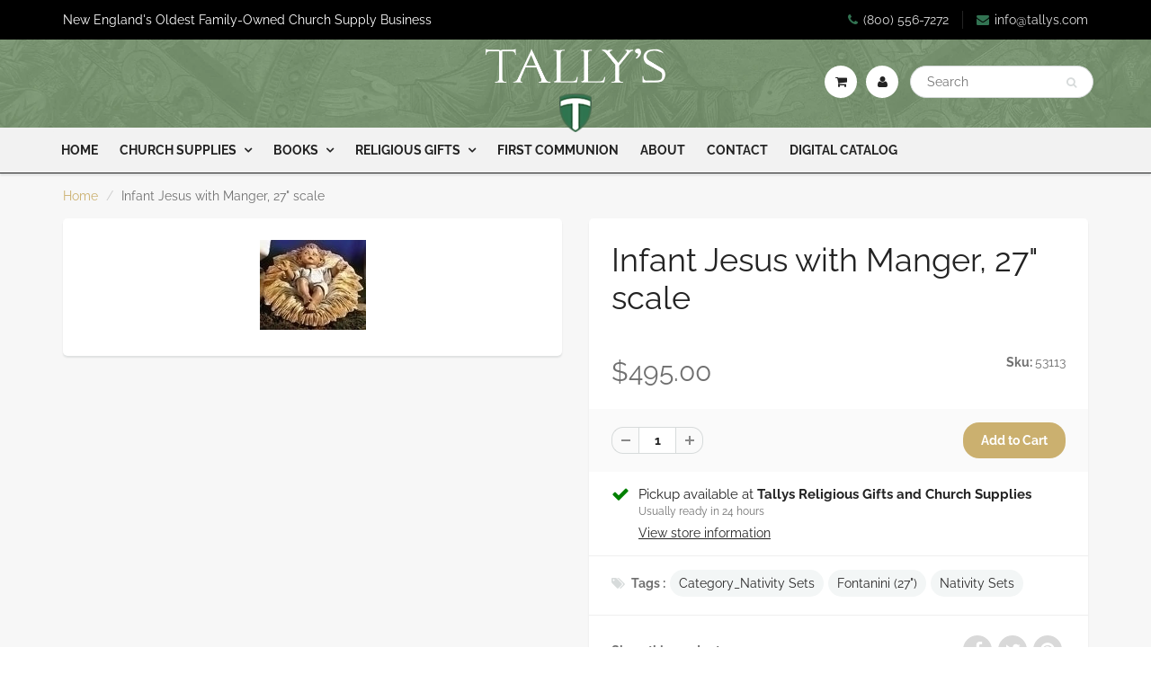

--- FILE ---
content_type: text/html; charset=utf-8
request_url: https://tallys.com//variants/40159379554513/?section_id=store-availability
body_size: -434
content:
<div id="shopify-section-store-availability" class="shopify-section"><div class="store-availability-container">
    <div class="store-availability-information"><i class="fa fa-check store-availability-information-icon"></i>
        <div class="store-availability-information-container"><p class="store-availability-information__title">
              Pickup available at <strong>Tallys Religious Gifts and Church Supplies</strong>
            </p>
            <p class="store-availability-information__stock store-availability-small-text">
              Usually ready in 24 hours
            </p>
            <button type="button" class="store-availability-information__button js-modal-open-store-availability-modal store-availability-small-text" data-store-availability-modal-open aria-haspopup="dialog">View store information
</button></div>
    </div>
    <div
      class="mfp-hide mfp-with-anim modal-popup"
      id="StoreAvailabilityModal"
      role="dialog"
      aria-modal="true"
      aria-labelledby="StoreAvailabilitiesModalProductTitle"
    >
      <div class="store-availabilities-modal__header">
        <div class="store-availabilities-modal__product-information">
          <h2
            id="StoreAvailabilitiesModalProductTitle"
            class="store-availabilities-modal__product-title"
            data-store-availability-modal-product-title
          >
          </h2>
          <p
            class="store-availabilities-modal__variant-title store-availability-small-text"
            data-store-availability-modal-variant-title
          >
            Default Title
          </p>
        </div>
      </div>
      <ul class="store-availabilities-list" role="list"><li class="store-availability-list__item">
            <h3 class="store-availability-list__location">
              Tallys Religious Gifts and Church Supplies
            </h3>
            <div class="store-availability-list__stock store-availability-small-text"><i class="fa fa-check store-availability-list__stock__icon"></i>Pickup available, usually ready in 24 hours
</div><address class="store-availability-list__address">
              <p>1150 Pontiac Avenue<br>Cranston RI 02920<br>United States</p>
            </address><p class="store-availability-list__phone store-availability-small-text">
                +18005567272<br>
              </p></li></ul>
  	</div>
</div>
</div>

--- FILE ---
content_type: text/html; charset=utf-8
request_url: https://tallys.com//variants/40159379554513/?section_id=store-availability
body_size: 146
content:
<div id="shopify-section-store-availability" class="shopify-section"><div class="store-availability-container">
    <div class="store-availability-information"><i class="fa fa-check store-availability-information-icon"></i>
        <div class="store-availability-information-container"><p class="store-availability-information__title">
              Pickup available at <strong>Tallys Religious Gifts and Church Supplies</strong>
            </p>
            <p class="store-availability-information__stock store-availability-small-text">
              Usually ready in 24 hours
            </p>
            <button type="button" class="store-availability-information__button js-modal-open-store-availability-modal store-availability-small-text" data-store-availability-modal-open aria-haspopup="dialog">View store information
</button></div>
    </div>
    <div
      class="mfp-hide mfp-with-anim modal-popup"
      id="StoreAvailabilityModal"
      role="dialog"
      aria-modal="true"
      aria-labelledby="StoreAvailabilitiesModalProductTitle"
    >
      <div class="store-availabilities-modal__header">
        <div class="store-availabilities-modal__product-information">
          <h2
            id="StoreAvailabilitiesModalProductTitle"
            class="store-availabilities-modal__product-title"
            data-store-availability-modal-product-title
          >
          </h2>
          <p
            class="store-availabilities-modal__variant-title store-availability-small-text"
            data-store-availability-modal-variant-title
          >
            Default Title
          </p>
        </div>
      </div>
      <ul class="store-availabilities-list" role="list"><li class="store-availability-list__item">
            <h3 class="store-availability-list__location">
              Tallys Religious Gifts and Church Supplies
            </h3>
            <div class="store-availability-list__stock store-availability-small-text"><i class="fa fa-check store-availability-list__stock__icon"></i>Pickup available, usually ready in 24 hours
</div><address class="store-availability-list__address">
              <p>1150 Pontiac Avenue<br>Cranston RI 02920<br>United States</p>
            </address><p class="store-availability-list__phone store-availability-small-text">
                +18005567272<br>
              </p></li></ul>
  	</div>
</div>
</div>